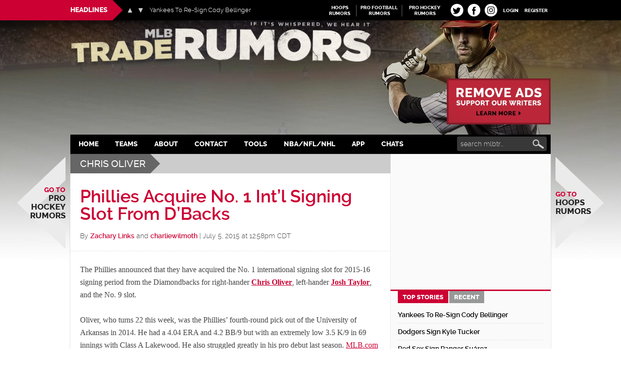

--- FILE ---
content_type: application/javascript; charset=utf-8
request_url: https://fundingchoicesmessages.google.com/f/AGSKWxV2VUSthSGetHSSmUaGeDPJr4NDaJJeD0iGLfaQwuZgAy6ebexXDLprmFjUspJc011nyZdoCmVdb5SLj2ZjD9coCVDeNJNozhCwMneYy_-4fTahvWOVJ4ukFyMWHAP-3fZNGGOMdHXtJjbQUAB-P3Gc70Z_OLfw3cZa8PH-E6psqzsJVPnD4EkN_v48/__350x100./swfbin/ad3_/adv_top./fullad./Styles/Ad_
body_size: -1289
content:
window['2f4e6772-3ea4-479c-a2e9-cbccf5bf5ed8'] = true;